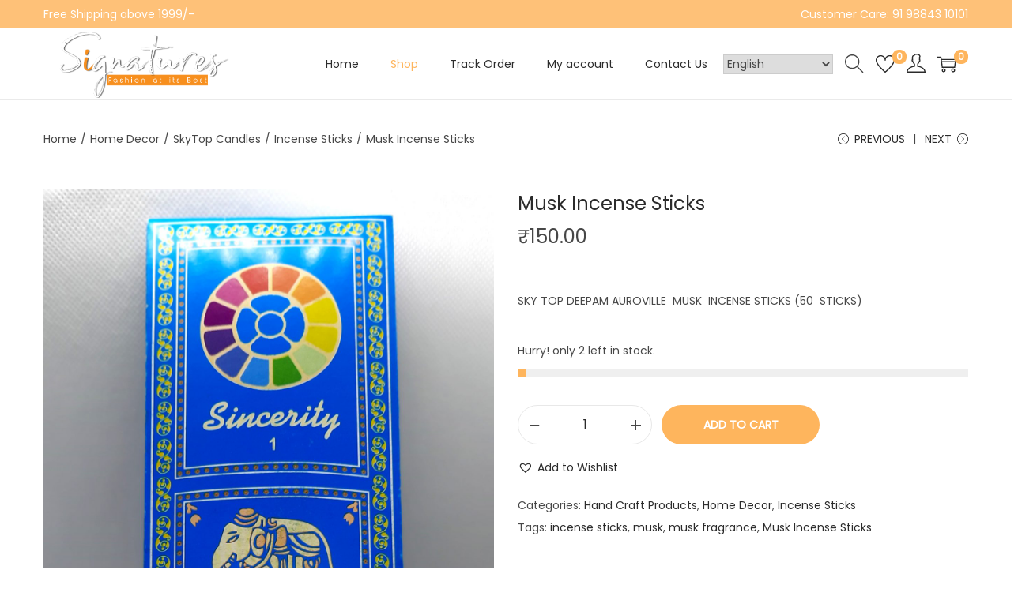

--- FILE ---
content_type: application/x-javascript
request_url: https://signaturesfashion.com/wp-content/themes/woostify/assets/js/woocommerce/product-variation.min.js?ver=2.2.9
body_size: 942
content:
"use strict";if(void 0===woostifyEvent)var woostifyEvent={};var productMetaSku=document.querySelector(".elementor-widget-woostify-product-meta .sku");function productVariation(t,e){var r=document.querySelectorAll(t);if(r.length){var o=r[0].getAttribute("data-pid"),i=e||'form.variations_form[data-product_id="'+o+'"]';jQuery(document.body).on("found_variation",i,function(e,r){var o=document.querySelectorAll(t);if(o.length&&document.querySelector(i)){var a=r.image.src,n=r.image.full_src,c=r.is_in_stock;r.image.src_h,a&&n&&o.forEach(function(t,e){var o=t.querySelector(woostify_product_images_slider_options.thumb.container);o&&o.children.length&&o.children[0].click();var i=null==o?t.querySelector(".image-item"):t.querySelector(".image-item.is-selected");if(null!=i){var u=!!i&&i.querySelector("img"),s=(u&&u.getAttribute("src"),u?u.getAttribute("srcset"):""),l=i.querySelector("a"),d=(l&&l.getAttribute("href"),t.querySelector(".thumbnail-item")),f=!!d&&d.querySelector("img");f&&f.getAttribute("src"),r.max_qty&&(woostify_woocommerce_general.qty_max_warning=woostify_woocommerce_general.qty_max_warning_variation.replace("%s",r.max_qty)),document.querySelectorAll(".single_add_to_cart_button").forEach(t=>t.value=r.variation_id);var y=document.querySelectorAll(".elementor-widget-woostify-product-meta .sku"),p=document.querySelectorAll(".wpm_gtin_code_wrapper .wpm_pgw_code");if(y&&y.forEach(function(t){t.innerHTML=r.sku}),p&&(p.forEach(function(t){t.innerHTML=r.sku}),r.wpm_pgw_code&&(wpmGtinCodeWrapper.innerHTML=r.wpm_pgw_code)),l&&l.setAttribute("href",n),u&&a){i.classList.add("image-loading");var g=i.closest(".flickity-viewport"),m=new Image;m.onload=function(){i.classList.remove("image-loading"),setTimeout(function(){null!=g&&(g.style.height=u.height+"px")},50)},m.src=a,u.setAttribute("src",a),s&&u.setAttribute("srcset",r.image.srcset)}f&&f.setAttribute("src",r.image.thumb_src),"function"==typeof easyZoomHandle&&easyZoomHandle();var v=t,w=!!v&&v.querySelector(".product-images"),q=!!w&&w.querySelector(".woostify-out-of-stock-label"),S=!!w&&w.querySelector(".woostify-tag-on-sale");if(c)r.max_qty&&"function"==typeof woostifyStockQuantityProgressBar&&setTimeout(function(){woostifyStockQuantityProgressBar()},200),q&&q.remove(),S&&woostify_woocommerce_variable_product_data.sale_tag_percent&&r.display_price!=r.display_regular_price&&(S.innerHTML="-"+Math.round((r.display_regular_price-r.display_price)/r.display_regular_price*100)+"%");else if("undefined"!=typeof woostify_woocommerce_variable_product_data){var h='<span class="woostify-out-of-stock-label position-'+woostify_woocommerce_variable_product_data.out_of_stock_display+" "+woostify_woocommerce_variable_product_data.out_of_stock_square+'">'+woostify_woocommerce_variable_product_data.out_of_stock_text+"</span>";q||w.insertAdjacentHTML("beforeend",h)}}})}}),jQuery(".reset_variations").on("click",function(t){if(!woostifyEvent.productVariationReady){t.preventDefault(),woostify_woocommerce_general.qty_max_warning=woostify_woocommerce_general.qty_max_warning_default;var e=document.querySelectorAll(".elementor-widget-woostify-product-meta .sku"),r=document.querySelector(".wpm_gtin_code_wrapper .wpm_pgw_code");if(e&&e.forEach(function(t){t.innerHTML=woostifyEvent.productMetaSkuDefault}),r&&r.forEach(function(t){t.innerHTML=woostifyEvent.productMetaSkuDefault}),console.log(image),image){imageWrapper.classList.add("image-loading");var o=new Image;o.onload=function(){imageWrapper.classList.remove("image-loading")},o.src=imageSrc,image.setAttribute("src",imageSrc),imageSrcset&&image.setAttribute("srcset",imageSrcset)}thumbSrc&&thumbImg.setAttribute("src",thumbSrc),photoSwipeSrc&&photoSwipe.setAttribute("href",photoSwipeSrc),"function"==typeof easyZoomHandle&&easyZoomHandle();var i=document.querySelector(".woostify-variation-swatches");i&&i.querySelectorAll(".swatch").forEach(function(t,e){t.classList.remove("selected")})}}),woostifyEvent.productVariationReady=1}}woostifyEvent.productMetaSkuDefault=productMetaSku?productMetaSku.innerHTML:"",document.addEventListener("DOMContentLoaded",function(){woostifyEvent.productVariationReady||(productVariation(".product-gallery"),"function"==typeof onElementorLoaded&&onElementorLoaded(function(){woostifyEvent.productVariationReady||window.elementorFrontend.hooks.addAction("frontend/element_ready/global",function(){productVariation(".product-gallery")})}))});